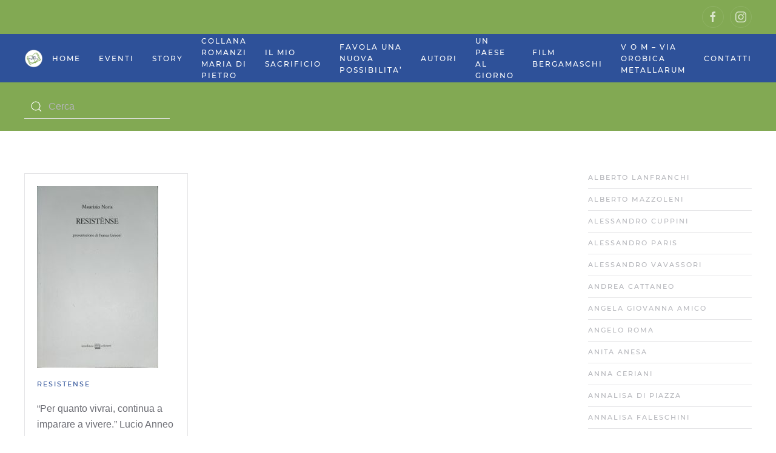

--- FILE ---
content_type: text/html; charset=UTF-8
request_url: https://www.paginebergamasche.it/category/rassegna-autori/maurizio-noris/
body_size: 16481
content:
<!DOCTYPE html>
<html lang="it-IT">
    <head>
        <meta charset="UTF-8">
        <meta http-equiv="X-UA-Compatible" content="IE=edge">
        <meta name="viewport" content="width=device-width, initial-scale=1">
        <link rel="shortcut icon" href="/wp-content/uploads/2021/10/logo-cerchio.png">
        <link rel="apple-touch-icon" href="/wp-content/uploads/2021/10/logo-cerchio.png">
                <title>MAURIZIO NORIS &#8211; Pagine Bergamasche</title>
<meta name='robots' content='max-image-preview:large' />
<link rel='dns-prefetch' href='//www.paginebergamasche.it' />
<link rel='dns-prefetch' href='//fonts.googleapis.com' />
<link rel="alternate" type="application/rss+xml" title="Pagine Bergamasche &raquo; Feed" href="https://www.paginebergamasche.it/feed/" />
<link rel="alternate" type="application/rss+xml" title="Pagine Bergamasche &raquo; Feed dei commenti" href="https://www.paginebergamasche.it/comments/feed/" />
<link rel="alternate" type="application/rss+xml" title="Pagine Bergamasche &raquo; MAURIZIO NORIS Feed della categoria" href="https://www.paginebergamasche.it/category/rassegna-autori/maurizio-noris/feed/" />
<style id='wp-img-auto-sizes-contain-inline-css' type='text/css'>
img:is([sizes=auto i],[sizes^="auto," i]){contain-intrinsic-size:3000px 1500px}
/*# sourceURL=wp-img-auto-sizes-contain-inline-css */
</style>
<link rel='stylesheet' id='mec-select2-style-css' href='https://www.paginebergamasche.it/wp-content/plugins/modern-events-calendar-lite/assets/packages/select2/select2.min.css?ver=6.2.0' type='text/css' media='all' />
<link rel='stylesheet' id='mec-font-icons-css' href='https://www.paginebergamasche.it/wp-content/plugins/modern-events-calendar-lite/assets/css/iconfonts.css?ver=6.9' type='text/css' media='all' />
<link rel='stylesheet' id='mec-frontend-style-css' href='https://www.paginebergamasche.it/wp-content/plugins/modern-events-calendar-lite/assets/css/frontend.min.css?ver=6.2.0' type='text/css' media='all' />
<link rel='stylesheet' id='mec-tooltip-style-css' href='https://www.paginebergamasche.it/wp-content/plugins/modern-events-calendar-lite/assets/packages/tooltip/tooltip.css?ver=6.9' type='text/css' media='all' />
<link rel='stylesheet' id='mec-tooltip-shadow-style-css' href='https://www.paginebergamasche.it/wp-content/plugins/modern-events-calendar-lite/assets/packages/tooltip/tooltipster-sideTip-shadow.min.css?ver=6.9' type='text/css' media='all' />
<link rel='stylesheet' id='featherlight-css' href='https://www.paginebergamasche.it/wp-content/plugins/modern-events-calendar-lite/assets/packages/featherlight/featherlight.css?ver=6.9' type='text/css' media='all' />
<link rel='stylesheet' id='mec-google-fonts-css' href='//fonts.googleapis.com/css?family=Montserrat%3A400%2C700%7CRoboto%3A100%2C300%2C400%2C700&#038;ver=6.9' type='text/css' media='all' />
<link rel='stylesheet' id='mec-lity-style-css' href='https://www.paginebergamasche.it/wp-content/plugins/modern-events-calendar-lite/assets/packages/lity/lity.min.css?ver=6.9' type='text/css' media='all' />
<link rel='stylesheet' id='mec-general-calendar-style-css' href='https://www.paginebergamasche.it/wp-content/plugins/modern-events-calendar-lite/assets/css/mec-general-calendar.css?ver=6.9' type='text/css' media='all' />
<style id='wp-emoji-styles-inline-css' type='text/css'>

	img.wp-smiley, img.emoji {
		display: inline !important;
		border: none !important;
		box-shadow: none !important;
		height: 1em !important;
		width: 1em !important;
		margin: 0 0.07em !important;
		vertical-align: -0.1em !important;
		background: none !important;
		padding: 0 !important;
	}
/*# sourceURL=wp-emoji-styles-inline-css */
</style>
<style id='wp-block-library-inline-css' type='text/css'>
:root{--wp-block-synced-color:#7a00df;--wp-block-synced-color--rgb:122,0,223;--wp-bound-block-color:var(--wp-block-synced-color);--wp-editor-canvas-background:#ddd;--wp-admin-theme-color:#007cba;--wp-admin-theme-color--rgb:0,124,186;--wp-admin-theme-color-darker-10:#006ba1;--wp-admin-theme-color-darker-10--rgb:0,107,160.5;--wp-admin-theme-color-darker-20:#005a87;--wp-admin-theme-color-darker-20--rgb:0,90,135;--wp-admin-border-width-focus:2px}@media (min-resolution:192dpi){:root{--wp-admin-border-width-focus:1.5px}}.wp-element-button{cursor:pointer}:root .has-very-light-gray-background-color{background-color:#eee}:root .has-very-dark-gray-background-color{background-color:#313131}:root .has-very-light-gray-color{color:#eee}:root .has-very-dark-gray-color{color:#313131}:root .has-vivid-green-cyan-to-vivid-cyan-blue-gradient-background{background:linear-gradient(135deg,#00d084,#0693e3)}:root .has-purple-crush-gradient-background{background:linear-gradient(135deg,#34e2e4,#4721fb 50%,#ab1dfe)}:root .has-hazy-dawn-gradient-background{background:linear-gradient(135deg,#faaca8,#dad0ec)}:root .has-subdued-olive-gradient-background{background:linear-gradient(135deg,#fafae1,#67a671)}:root .has-atomic-cream-gradient-background{background:linear-gradient(135deg,#fdd79a,#004a59)}:root .has-nightshade-gradient-background{background:linear-gradient(135deg,#330968,#31cdcf)}:root .has-midnight-gradient-background{background:linear-gradient(135deg,#020381,#2874fc)}:root{--wp--preset--font-size--normal:16px;--wp--preset--font-size--huge:42px}.has-regular-font-size{font-size:1em}.has-larger-font-size{font-size:2.625em}.has-normal-font-size{font-size:var(--wp--preset--font-size--normal)}.has-huge-font-size{font-size:var(--wp--preset--font-size--huge)}.has-text-align-center{text-align:center}.has-text-align-left{text-align:left}.has-text-align-right{text-align:right}.has-fit-text{white-space:nowrap!important}#end-resizable-editor-section{display:none}.aligncenter{clear:both}.items-justified-left{justify-content:flex-start}.items-justified-center{justify-content:center}.items-justified-right{justify-content:flex-end}.items-justified-space-between{justify-content:space-between}.screen-reader-text{border:0;clip-path:inset(50%);height:1px;margin:-1px;overflow:hidden;padding:0;position:absolute;width:1px;word-wrap:normal!important}.screen-reader-text:focus{background-color:#ddd;clip-path:none;color:#444;display:block;font-size:1em;height:auto;left:5px;line-height:normal;padding:15px 23px 14px;text-decoration:none;top:5px;width:auto;z-index:100000}html :where(.has-border-color){border-style:solid}html :where([style*=border-top-color]){border-top-style:solid}html :where([style*=border-right-color]){border-right-style:solid}html :where([style*=border-bottom-color]){border-bottom-style:solid}html :where([style*=border-left-color]){border-left-style:solid}html :where([style*=border-width]){border-style:solid}html :where([style*=border-top-width]){border-top-style:solid}html :where([style*=border-right-width]){border-right-style:solid}html :where([style*=border-bottom-width]){border-bottom-style:solid}html :where([style*=border-left-width]){border-left-style:solid}html :where(img[class*=wp-image-]){height:auto;max-width:100%}:where(figure){margin:0 0 1em}html :where(.is-position-sticky){--wp-admin--admin-bar--position-offset:var(--wp-admin--admin-bar--height,0px)}@media screen and (max-width:600px){html :where(.is-position-sticky){--wp-admin--admin-bar--position-offset:0px}}

/*# sourceURL=wp-block-library-inline-css */
</style><style id='global-styles-inline-css' type='text/css'>
:root{--wp--preset--aspect-ratio--square: 1;--wp--preset--aspect-ratio--4-3: 4/3;--wp--preset--aspect-ratio--3-4: 3/4;--wp--preset--aspect-ratio--3-2: 3/2;--wp--preset--aspect-ratio--2-3: 2/3;--wp--preset--aspect-ratio--16-9: 16/9;--wp--preset--aspect-ratio--9-16: 9/16;--wp--preset--color--black: #000000;--wp--preset--color--cyan-bluish-gray: #abb8c3;--wp--preset--color--white: #ffffff;--wp--preset--color--pale-pink: #f78da7;--wp--preset--color--vivid-red: #cf2e2e;--wp--preset--color--luminous-vivid-orange: #ff6900;--wp--preset--color--luminous-vivid-amber: #fcb900;--wp--preset--color--light-green-cyan: #7bdcb5;--wp--preset--color--vivid-green-cyan: #00d084;--wp--preset--color--pale-cyan-blue: #8ed1fc;--wp--preset--color--vivid-cyan-blue: #0693e3;--wp--preset--color--vivid-purple: #9b51e0;--wp--preset--gradient--vivid-cyan-blue-to-vivid-purple: linear-gradient(135deg,rgb(6,147,227) 0%,rgb(155,81,224) 100%);--wp--preset--gradient--light-green-cyan-to-vivid-green-cyan: linear-gradient(135deg,rgb(122,220,180) 0%,rgb(0,208,130) 100%);--wp--preset--gradient--luminous-vivid-amber-to-luminous-vivid-orange: linear-gradient(135deg,rgb(252,185,0) 0%,rgb(255,105,0) 100%);--wp--preset--gradient--luminous-vivid-orange-to-vivid-red: linear-gradient(135deg,rgb(255,105,0) 0%,rgb(207,46,46) 100%);--wp--preset--gradient--very-light-gray-to-cyan-bluish-gray: linear-gradient(135deg,rgb(238,238,238) 0%,rgb(169,184,195) 100%);--wp--preset--gradient--cool-to-warm-spectrum: linear-gradient(135deg,rgb(74,234,220) 0%,rgb(151,120,209) 20%,rgb(207,42,186) 40%,rgb(238,44,130) 60%,rgb(251,105,98) 80%,rgb(254,248,76) 100%);--wp--preset--gradient--blush-light-purple: linear-gradient(135deg,rgb(255,206,236) 0%,rgb(152,150,240) 100%);--wp--preset--gradient--blush-bordeaux: linear-gradient(135deg,rgb(254,205,165) 0%,rgb(254,45,45) 50%,rgb(107,0,62) 100%);--wp--preset--gradient--luminous-dusk: linear-gradient(135deg,rgb(255,203,112) 0%,rgb(199,81,192) 50%,rgb(65,88,208) 100%);--wp--preset--gradient--pale-ocean: linear-gradient(135deg,rgb(255,245,203) 0%,rgb(182,227,212) 50%,rgb(51,167,181) 100%);--wp--preset--gradient--electric-grass: linear-gradient(135deg,rgb(202,248,128) 0%,rgb(113,206,126) 100%);--wp--preset--gradient--midnight: linear-gradient(135deg,rgb(2,3,129) 0%,rgb(40,116,252) 100%);--wp--preset--font-size--small: 13px;--wp--preset--font-size--medium: 20px;--wp--preset--font-size--large: 36px;--wp--preset--font-size--x-large: 42px;--wp--preset--spacing--20: 0.44rem;--wp--preset--spacing--30: 0.67rem;--wp--preset--spacing--40: 1rem;--wp--preset--spacing--50: 1.5rem;--wp--preset--spacing--60: 2.25rem;--wp--preset--spacing--70: 3.38rem;--wp--preset--spacing--80: 5.06rem;--wp--preset--shadow--natural: 6px 6px 9px rgba(0, 0, 0, 0.2);--wp--preset--shadow--deep: 12px 12px 50px rgba(0, 0, 0, 0.4);--wp--preset--shadow--sharp: 6px 6px 0px rgba(0, 0, 0, 0.2);--wp--preset--shadow--outlined: 6px 6px 0px -3px rgb(255, 255, 255), 6px 6px rgb(0, 0, 0);--wp--preset--shadow--crisp: 6px 6px 0px rgb(0, 0, 0);}:where(.is-layout-flex){gap: 0.5em;}:where(.is-layout-grid){gap: 0.5em;}body .is-layout-flex{display: flex;}.is-layout-flex{flex-wrap: wrap;align-items: center;}.is-layout-flex > :is(*, div){margin: 0;}body .is-layout-grid{display: grid;}.is-layout-grid > :is(*, div){margin: 0;}:where(.wp-block-columns.is-layout-flex){gap: 2em;}:where(.wp-block-columns.is-layout-grid){gap: 2em;}:where(.wp-block-post-template.is-layout-flex){gap: 1.25em;}:where(.wp-block-post-template.is-layout-grid){gap: 1.25em;}.has-black-color{color: var(--wp--preset--color--black) !important;}.has-cyan-bluish-gray-color{color: var(--wp--preset--color--cyan-bluish-gray) !important;}.has-white-color{color: var(--wp--preset--color--white) !important;}.has-pale-pink-color{color: var(--wp--preset--color--pale-pink) !important;}.has-vivid-red-color{color: var(--wp--preset--color--vivid-red) !important;}.has-luminous-vivid-orange-color{color: var(--wp--preset--color--luminous-vivid-orange) !important;}.has-luminous-vivid-amber-color{color: var(--wp--preset--color--luminous-vivid-amber) !important;}.has-light-green-cyan-color{color: var(--wp--preset--color--light-green-cyan) !important;}.has-vivid-green-cyan-color{color: var(--wp--preset--color--vivid-green-cyan) !important;}.has-pale-cyan-blue-color{color: var(--wp--preset--color--pale-cyan-blue) !important;}.has-vivid-cyan-blue-color{color: var(--wp--preset--color--vivid-cyan-blue) !important;}.has-vivid-purple-color{color: var(--wp--preset--color--vivid-purple) !important;}.has-black-background-color{background-color: var(--wp--preset--color--black) !important;}.has-cyan-bluish-gray-background-color{background-color: var(--wp--preset--color--cyan-bluish-gray) !important;}.has-white-background-color{background-color: var(--wp--preset--color--white) !important;}.has-pale-pink-background-color{background-color: var(--wp--preset--color--pale-pink) !important;}.has-vivid-red-background-color{background-color: var(--wp--preset--color--vivid-red) !important;}.has-luminous-vivid-orange-background-color{background-color: var(--wp--preset--color--luminous-vivid-orange) !important;}.has-luminous-vivid-amber-background-color{background-color: var(--wp--preset--color--luminous-vivid-amber) !important;}.has-light-green-cyan-background-color{background-color: var(--wp--preset--color--light-green-cyan) !important;}.has-vivid-green-cyan-background-color{background-color: var(--wp--preset--color--vivid-green-cyan) !important;}.has-pale-cyan-blue-background-color{background-color: var(--wp--preset--color--pale-cyan-blue) !important;}.has-vivid-cyan-blue-background-color{background-color: var(--wp--preset--color--vivid-cyan-blue) !important;}.has-vivid-purple-background-color{background-color: var(--wp--preset--color--vivid-purple) !important;}.has-black-border-color{border-color: var(--wp--preset--color--black) !important;}.has-cyan-bluish-gray-border-color{border-color: var(--wp--preset--color--cyan-bluish-gray) !important;}.has-white-border-color{border-color: var(--wp--preset--color--white) !important;}.has-pale-pink-border-color{border-color: var(--wp--preset--color--pale-pink) !important;}.has-vivid-red-border-color{border-color: var(--wp--preset--color--vivid-red) !important;}.has-luminous-vivid-orange-border-color{border-color: var(--wp--preset--color--luminous-vivid-orange) !important;}.has-luminous-vivid-amber-border-color{border-color: var(--wp--preset--color--luminous-vivid-amber) !important;}.has-light-green-cyan-border-color{border-color: var(--wp--preset--color--light-green-cyan) !important;}.has-vivid-green-cyan-border-color{border-color: var(--wp--preset--color--vivid-green-cyan) !important;}.has-pale-cyan-blue-border-color{border-color: var(--wp--preset--color--pale-cyan-blue) !important;}.has-vivid-cyan-blue-border-color{border-color: var(--wp--preset--color--vivid-cyan-blue) !important;}.has-vivid-purple-border-color{border-color: var(--wp--preset--color--vivid-purple) !important;}.has-vivid-cyan-blue-to-vivid-purple-gradient-background{background: var(--wp--preset--gradient--vivid-cyan-blue-to-vivid-purple) !important;}.has-light-green-cyan-to-vivid-green-cyan-gradient-background{background: var(--wp--preset--gradient--light-green-cyan-to-vivid-green-cyan) !important;}.has-luminous-vivid-amber-to-luminous-vivid-orange-gradient-background{background: var(--wp--preset--gradient--luminous-vivid-amber-to-luminous-vivid-orange) !important;}.has-luminous-vivid-orange-to-vivid-red-gradient-background{background: var(--wp--preset--gradient--luminous-vivid-orange-to-vivid-red) !important;}.has-very-light-gray-to-cyan-bluish-gray-gradient-background{background: var(--wp--preset--gradient--very-light-gray-to-cyan-bluish-gray) !important;}.has-cool-to-warm-spectrum-gradient-background{background: var(--wp--preset--gradient--cool-to-warm-spectrum) !important;}.has-blush-light-purple-gradient-background{background: var(--wp--preset--gradient--blush-light-purple) !important;}.has-blush-bordeaux-gradient-background{background: var(--wp--preset--gradient--blush-bordeaux) !important;}.has-luminous-dusk-gradient-background{background: var(--wp--preset--gradient--luminous-dusk) !important;}.has-pale-ocean-gradient-background{background: var(--wp--preset--gradient--pale-ocean) !important;}.has-electric-grass-gradient-background{background: var(--wp--preset--gradient--electric-grass) !important;}.has-midnight-gradient-background{background: var(--wp--preset--gradient--midnight) !important;}.has-small-font-size{font-size: var(--wp--preset--font-size--small) !important;}.has-medium-font-size{font-size: var(--wp--preset--font-size--medium) !important;}.has-large-font-size{font-size: var(--wp--preset--font-size--large) !important;}.has-x-large-font-size{font-size: var(--wp--preset--font-size--x-large) !important;}
/*# sourceURL=global-styles-inline-css */
</style>

<style id='classic-theme-styles-inline-css' type='text/css'>
/*! This file is auto-generated */
.wp-block-button__link{color:#fff;background-color:#32373c;border-radius:9999px;box-shadow:none;text-decoration:none;padding:calc(.667em + 2px) calc(1.333em + 2px);font-size:1.125em}.wp-block-file__button{background:#32373c;color:#fff;text-decoration:none}
/*# sourceURL=/wp-includes/css/classic-themes.min.css */
</style>
<link rel='stylesheet' id='widgetopts-styles-css' href='https://www.paginebergamasche.it/wp-content/plugins/widget-options/assets/css/widget-options.css?ver=4.1.1' type='text/css' media='all' />
<link href="https://www.paginebergamasche.it/wp-content/themes/yootheme/css/theme.1.css?ver=1645964165" rel="stylesheet">
<script type="text/javascript" src="https://www.paginebergamasche.it/wp-includes/js/jquery/jquery.min.js?ver=3.7.1" id="jquery-core-js"></script>
<script type="text/javascript" src="https://www.paginebergamasche.it/wp-includes/js/jquery/jquery-migrate.min.js?ver=3.4.1" id="jquery-migrate-js"></script>
<script type="text/javascript" src="https://www.paginebergamasche.it/wp-content/plugins/modern-events-calendar-lite/assets/js/mec-general-calendar.js?ver=6.2.0" id="mec-general-calendar-script-js"></script>
<script type="text/javascript" id="mec-frontend-script-js-extra">
/* <![CDATA[ */
var mecdata = {"day":"giorno","days":"giorni","hour":"ora","hours":"ore","minute":"minuto","minutes":"minuti","second":"secondo","seconds":"secondi","elementor_edit_mode":"no","recapcha_key":"","ajax_url":"https://www.paginebergamasche.it/wp-admin/admin-ajax.php","fes_nonce":"5cd7e65368","current_year":"2026","current_month":"01","datepicker_format":"yy-mm-dd&Y-m-d"};
//# sourceURL=mec-frontend-script-js-extra
/* ]]> */
</script>
<script type="text/javascript" src="https://www.paginebergamasche.it/wp-content/plugins/modern-events-calendar-lite/assets/js/frontend.js?ver=6.2.0" id="mec-frontend-script-js"></script>
<script type="text/javascript" src="https://www.paginebergamasche.it/wp-content/plugins/modern-events-calendar-lite/assets/js/events.js?ver=6.2.0" id="mec-events-script-js"></script>
<link rel="https://api.w.org/" href="https://www.paginebergamasche.it/wp-json/" /><link rel="alternate" title="JSON" type="application/json" href="https://www.paginebergamasche.it/wp-json/wp/v2/categories/113" /><link rel="EditURI" type="application/rsd+xml" title="RSD" href="https://www.paginebergamasche.it/xmlrpc.php?rsd" />
<meta name="generator" content="WordPress 6.9" />
<script src="https://www.paginebergamasche.it/wp-content/themes/yootheme/vendor/assets/uikit/dist/js/uikit.min.js?ver=2.7.11"></script>
<script src="https://www.paginebergamasche.it/wp-content/themes/yootheme/vendor/assets/uikit/dist/js/uikit-icons.min.js?ver=2.7.11"></script>
<script src="https://www.paginebergamasche.it/wp-content/themes/yootheme/js/theme.js?ver=2.7.11"></script>
<script>var $theme = {};</script>
		<style type="text/css" id="wp-custom-css">
			.acatw-term-header, .term-title  {font-size: 13px; 
line-height:12px;
font-family: Montserrat,"Helvetica Neue",sans-serif; !important;}
.acatw-term-list .acatw-list-item {
 
    margin-bottom: 0.2em !important;
	padding-bottom: 0px !important;
list-style:none;
border-bottom: solid 1px #f3f3f3;
padding-top:15px
}

.uk-search .uk-search-icon {
  
    color: #ffffff;
}

.tm-sidebar {
    min-width: 200px;
    height: 800px;
    overflow-y: scroll;
    scrollbar-color: #2e5199 #82A953;
}		</style>
		<style type="text/css">.mec-wrap, .mec-wrap div:not([class^="elementor-"]), .lity-container, .mec-wrap h1, .mec-wrap h2, .mec-wrap h3, .mec-wrap h4, .mec-wrap h5, .mec-wrap h6, .entry-content .mec-wrap h1, .entry-content .mec-wrap h2, .entry-content .mec-wrap h3, .entry-content .mec-wrap h4, .entry-content .mec-wrap h5, .entry-content .mec-wrap h6, .mec-wrap .mec-totalcal-box input[type="submit"], .mec-wrap .mec-totalcal-box .mec-totalcal-view span, .mec-agenda-event-title a, .lity-content .mec-events-meta-group-booking select, .lity-content .mec-book-ticket-variation h5, .lity-content .mec-events-meta-group-booking input[type="number"], .lity-content .mec-events-meta-group-booking input[type="text"], .lity-content .mec-events-meta-group-booking input[type="email"],.mec-organizer-item a, .mec-single-event .mec-events-meta-group-booking ul.mec-book-tickets-container li.mec-book-ticket-container label { font-family: "Montserrat", -apple-system, BlinkMacSystemFont, "Segoe UI", Roboto, sans-serif;}.mec-event-content p, .mec-search-bar-result .mec-event-detail{ font-family: Roboto, sans-serif;} .mec-wrap .mec-totalcal-box input, .mec-wrap .mec-totalcal-box select, .mec-checkboxes-search .mec-searchbar-category-wrap, .mec-wrap .mec-totalcal-box .mec-totalcal-view span { font-family: "Roboto", Helvetica, Arial, sans-serif; }.mec-event-grid-modern .event-grid-modern-head .mec-event-day, .mec-event-list-minimal .mec-time-details, .mec-event-list-minimal .mec-event-detail, .mec-event-list-modern .mec-event-detail, .mec-event-grid-minimal .mec-time-details, .mec-event-grid-minimal .mec-event-detail, .mec-event-grid-simple .mec-event-detail, .mec-event-cover-modern .mec-event-place, .mec-event-cover-clean .mec-event-place, .mec-calendar .mec-event-article .mec-localtime-details div, .mec-calendar .mec-event-article .mec-event-detail, .mec-calendar.mec-calendar-daily .mec-calendar-d-top h2, .mec-calendar.mec-calendar-daily .mec-calendar-d-top h3, .mec-toggle-item-col .mec-event-day, .mec-weather-summary-temp { font-family: "Roboto", sans-serif; } .mec-fes-form, .mec-fes-list, .mec-fes-form input, .mec-event-date .mec-tooltip .box, .mec-event-status .mec-tooltip .box, .ui-datepicker.ui-widget, .mec-fes-form button[type="submit"].mec-fes-sub-button, .mec-wrap .mec-timeline-events-container p, .mec-wrap .mec-timeline-events-container h4, .mec-wrap .mec-timeline-events-container div, .mec-wrap .mec-timeline-events-container a, .mec-wrap .mec-timeline-events-container span { font-family: -apple-system, BlinkMacSystemFont, "Segoe UI", Roboto, sans-serif !important; }.mec-event-grid-minimal .mec-modal-booking-button:hover, .mec-events-timeline-wrap .mec-organizer-item a, .mec-events-timeline-wrap .mec-organizer-item:after, .mec-events-timeline-wrap .mec-shortcode-organizers i, .mec-timeline-event .mec-modal-booking-button, .mec-wrap .mec-map-lightbox-wp.mec-event-list-classic .mec-event-date, .mec-timetable-t2-col .mec-modal-booking-button:hover, .mec-event-container-classic .mec-modal-booking-button:hover, .mec-calendar-events-side .mec-modal-booking-button:hover, .mec-event-grid-yearly  .mec-modal-booking-button, .mec-events-agenda .mec-modal-booking-button, .mec-event-grid-simple .mec-modal-booking-button, .mec-event-list-minimal  .mec-modal-booking-button:hover, .mec-timeline-month-divider,  .mec-wrap.colorskin-custom .mec-totalcal-box .mec-totalcal-view span:hover,.mec-wrap.colorskin-custom .mec-calendar.mec-event-calendar-classic .mec-selected-day,.mec-wrap.colorskin-custom .mec-color, .mec-wrap.colorskin-custom .mec-event-sharing-wrap .mec-event-sharing > li:hover a, .mec-wrap.colorskin-custom .mec-color-hover:hover, .mec-wrap.colorskin-custom .mec-color-before *:before ,.mec-wrap.colorskin-custom .mec-widget .mec-event-grid-classic.owl-carousel .owl-nav i,.mec-wrap.colorskin-custom .mec-event-list-classic a.magicmore:hover,.mec-wrap.colorskin-custom .mec-event-grid-simple:hover .mec-event-title,.mec-wrap.colorskin-custom .mec-single-event .mec-event-meta dd.mec-events-event-categories:before,.mec-wrap.colorskin-custom .mec-single-event-date:before,.mec-wrap.colorskin-custom .mec-single-event-time:before,.mec-wrap.colorskin-custom .mec-events-meta-group.mec-events-meta-group-venue:before,.mec-wrap.colorskin-custom .mec-calendar .mec-calendar-side .mec-previous-month i,.mec-wrap.colorskin-custom .mec-calendar .mec-calendar-side .mec-next-month:hover,.mec-wrap.colorskin-custom .mec-calendar .mec-calendar-side .mec-previous-month:hover,.mec-wrap.colorskin-custom .mec-calendar .mec-calendar-side .mec-next-month:hover,.mec-wrap.colorskin-custom .mec-calendar.mec-event-calendar-classic dt.mec-selected-day:hover,.mec-wrap.colorskin-custom .mec-infowindow-wp h5 a:hover, .colorskin-custom .mec-events-meta-group-countdown .mec-end-counts h3,.mec-calendar .mec-calendar-side .mec-next-month i,.mec-wrap .mec-totalcal-box i,.mec-calendar .mec-event-article .mec-event-title a:hover,.mec-attendees-list-details .mec-attendee-profile-link a:hover,.mec-wrap.colorskin-custom .mec-next-event-details li i, .mec-next-event-details i:before, .mec-marker-infowindow-wp .mec-marker-infowindow-count, .mec-next-event-details a,.mec-wrap.colorskin-custom .mec-events-masonry-cats a.mec-masonry-cat-selected,.lity .mec-color,.lity .mec-color-before :before,.lity .mec-color-hover:hover,.lity .mec-wrap .mec-color,.lity .mec-wrap .mec-color-before :before,.lity .mec-wrap .mec-color-hover:hover,.leaflet-popup-content .mec-color,.leaflet-popup-content .mec-color-before :before,.leaflet-popup-content .mec-color-hover:hover,.leaflet-popup-content .mec-wrap .mec-color,.leaflet-popup-content .mec-wrap .mec-color-before :before,.leaflet-popup-content .mec-wrap .mec-color-hover:hover, .mec-calendar.mec-calendar-daily .mec-calendar-d-table .mec-daily-view-day.mec-daily-view-day-active.mec-color, .mec-map-boxshow div .mec-map-view-event-detail.mec-event-detail i,.mec-map-boxshow div .mec-map-view-event-detail.mec-event-detail:hover,.mec-map-boxshow .mec-color,.mec-map-boxshow .mec-color-before :before,.mec-map-boxshow .mec-color-hover:hover,.mec-map-boxshow .mec-wrap .mec-color,.mec-map-boxshow .mec-wrap .mec-color-before :before,.mec-map-boxshow .mec-wrap .mec-color-hover:hover, .mec-choosen-time-message, .mec-booking-calendar-month-navigation .mec-next-month:hover, .mec-booking-calendar-month-navigation .mec-previous-month:hover, .mec-yearly-view-wrap .mec-agenda-event-title a:hover, .mec-yearly-view-wrap .mec-yearly-title-sec .mec-next-year i, .mec-yearly-view-wrap .mec-yearly-title-sec .mec-previous-year i, .mec-yearly-view-wrap .mec-yearly-title-sec .mec-next-year:hover, .mec-yearly-view-wrap .mec-yearly-title-sec .mec-previous-year:hover, .mec-av-spot .mec-av-spot-head .mec-av-spot-box span, .mec-wrap.colorskin-custom .mec-calendar .mec-calendar-side .mec-previous-month:hover .mec-load-month-link, .mec-wrap.colorskin-custom .mec-calendar .mec-calendar-side .mec-next-month:hover .mec-load-month-link, .mec-yearly-view-wrap .mec-yearly-title-sec .mec-previous-year:hover .mec-load-month-link, .mec-yearly-view-wrap .mec-yearly-title-sec .mec-next-year:hover .mec-load-month-link, .mec-skin-list-events-container .mec-data-fields-tooltip .mec-data-fields-tooltip-box ul .mec-event-data-field-item a, .mec-booking-shortcode .mec-event-ticket-name, .mec-booking-shortcode .mec-event-ticket-price, .mec-booking-shortcode .mec-ticket-variation-name, .mec-booking-shortcode .mec-ticket-variation-price, .mec-booking-shortcode label, .mec-booking-shortcode .nice-select, .mec-booking-shortcode input, .mec-booking-shortcode span.mec-book-price-detail-description, .mec-booking-shortcode .mec-ticket-name, .mec-booking-shortcode label.wn-checkbox-label, .mec-wrap.mec-cart table tr td a {color: #3a609f}.mec-skin-carousel-container .mec-event-footer-carousel-type3 .mec-modal-booking-button:hover, .mec-wrap.colorskin-custom .mec-event-sharing .mec-event-share:hover .event-sharing-icon,.mec-wrap.colorskin-custom .mec-event-grid-clean .mec-event-date,.mec-wrap.colorskin-custom .mec-event-list-modern .mec-event-sharing > li:hover a i,.mec-wrap.colorskin-custom .mec-event-list-modern .mec-event-sharing .mec-event-share:hover .mec-event-sharing-icon,.mec-wrap.colorskin-custom .mec-event-list-modern .mec-event-sharing li:hover a i,.mec-wrap.colorskin-custom .mec-calendar:not(.mec-event-calendar-classic) .mec-selected-day,.mec-wrap.colorskin-custom .mec-calendar .mec-selected-day:hover,.mec-wrap.colorskin-custom .mec-calendar .mec-calendar-row  dt.mec-has-event:hover,.mec-wrap.colorskin-custom .mec-calendar .mec-has-event:after, .mec-wrap.colorskin-custom .mec-bg-color, .mec-wrap.colorskin-custom .mec-bg-color-hover:hover, .colorskin-custom .mec-event-sharing-wrap:hover > li, .mec-wrap.colorskin-custom .mec-totalcal-box .mec-totalcal-view span.mec-totalcalview-selected,.mec-wrap .flip-clock-wrapper ul li a div div.inn,.mec-wrap .mec-totalcal-box .mec-totalcal-view span.mec-totalcalview-selected,.event-carousel-type1-head .mec-event-date-carousel,.mec-event-countdown-style3 .mec-event-date,#wrap .mec-wrap article.mec-event-countdown-style1,.mec-event-countdown-style1 .mec-event-countdown-part3 a.mec-event-button,.mec-wrap .mec-event-countdown-style2,.mec-map-get-direction-btn-cnt input[type="submit"],.mec-booking button,span.mec-marker-wrap,.mec-wrap.colorskin-custom .mec-timeline-events-container .mec-timeline-event-date:before, .mec-has-event-for-booking.mec-active .mec-calendar-novel-selected-day, .mec-booking-tooltip.multiple-time .mec-booking-calendar-date.mec-active, .mec-booking-tooltip.multiple-time .mec-booking-calendar-date:hover, .mec-ongoing-normal-label, .mec-calendar .mec-has-event:after, .mec-event-list-modern .mec-event-sharing li:hover .telegram{background-color: #3a609f;}.mec-booking-tooltip.multiple-time .mec-booking-calendar-date:hover, .mec-calendar-day.mec-active .mec-booking-tooltip.multiple-time .mec-booking-calendar-date.mec-active{ background-color: #3a609f;}.mec-skin-carousel-container .mec-event-footer-carousel-type3 .mec-modal-booking-button:hover, .mec-timeline-month-divider, .mec-wrap.colorskin-custom .mec-single-event .mec-speakers-details ul li .mec-speaker-avatar a:hover img,.mec-wrap.colorskin-custom .mec-event-list-modern .mec-event-sharing > li:hover a i,.mec-wrap.colorskin-custom .mec-event-list-modern .mec-event-sharing .mec-event-share:hover .mec-event-sharing-icon,.mec-wrap.colorskin-custom .mec-event-list-standard .mec-month-divider span:before,.mec-wrap.colorskin-custom .mec-single-event .mec-social-single:before,.mec-wrap.colorskin-custom .mec-single-event .mec-frontbox-title:before,.mec-wrap.colorskin-custom .mec-calendar .mec-calendar-events-side .mec-table-side-day, .mec-wrap.colorskin-custom .mec-border-color, .mec-wrap.colorskin-custom .mec-border-color-hover:hover, .colorskin-custom .mec-single-event .mec-frontbox-title:before, .colorskin-custom .mec-single-event .mec-wrap-checkout h4:before, .colorskin-custom .mec-single-event .mec-events-meta-group-booking form > h4:before, .mec-wrap.colorskin-custom .mec-totalcal-box .mec-totalcal-view span.mec-totalcalview-selected,.mec-wrap .mec-totalcal-box .mec-totalcal-view span.mec-totalcalview-selected,.event-carousel-type1-head .mec-event-date-carousel:after,.mec-wrap.colorskin-custom .mec-events-masonry-cats a.mec-masonry-cat-selected, .mec-marker-infowindow-wp .mec-marker-infowindow-count, .mec-wrap.colorskin-custom .mec-events-masonry-cats a:hover, .mec-has-event-for-booking .mec-calendar-novel-selected-day, .mec-booking-tooltip.multiple-time .mec-booking-calendar-date.mec-active, .mec-booking-tooltip.multiple-time .mec-booking-calendar-date:hover, .mec-virtual-event-history h3:before, .mec-booking-tooltip.multiple-time .mec-booking-calendar-date:hover, .mec-calendar-day.mec-active .mec-booking-tooltip.multiple-time .mec-booking-calendar-date.mec-active, .mec-rsvp-form-box form > h4:before, .mec-wrap .mec-box-title::before, .mec-box-title::before  {border-color: #3a609f;}.mec-wrap.colorskin-custom .mec-event-countdown-style3 .mec-event-date:after,.mec-wrap.colorskin-custom .mec-month-divider span:before, .mec-calendar.mec-event-container-simple dl dt.mec-selected-day, .mec-calendar.mec-event-container-simple dl dt.mec-selected-day:hover{border-bottom-color:#3a609f;}.mec-wrap.colorskin-custom  article.mec-event-countdown-style1 .mec-event-countdown-part2:after{border-color: transparent transparent transparent #3a609f;}.mec-wrap.colorskin-custom .mec-box-shadow-color { box-shadow: 0 4px 22px -7px #3a609f;}.mec-events-timeline-wrap .mec-shortcode-organizers, .mec-timeline-event .mec-modal-booking-button, .mec-events-timeline-wrap:before, .mec-wrap.colorskin-custom .mec-timeline-event-local-time, .mec-wrap.colorskin-custom .mec-timeline-event-time ,.mec-wrap.colorskin-custom .mec-timeline-event-location,.mec-choosen-time-message { background: rgba(58,96,159,.11);}.mec-wrap.colorskin-custom .mec-timeline-events-container .mec-timeline-event-date:after{ background: rgba(58,96,159,.3);}.mec-booking-shortcode button { box-shadow: 0 2px 2px rgba(58 96 159 / 27%);}.mec-booking-shortcode button.mec-book-form-back-button{ background-color: rgba(58 96 159 / 40%);}.mec-events-meta-group-booking-shortcode{ background: rgba(58,96,159,.14);}.mec-booking-shortcode label.wn-checkbox-label, .mec-booking-shortcode .nice-select,.mec-booking-shortcode input, .mec-booking-shortcode .mec-book-form-gateway-label input[type=radio]:before, .mec-booking-shortcode input[type=radio]:checked:before, .mec-booking-shortcode ul.mec-book-price-details li, .mec-booking-shortcode ul.mec-book-price-details{ border-color: rgba(58 96 159 / 27%) !important;}.mec-booking-shortcode input::-webkit-input-placeholder,.mec-booking-shortcode textarea::-webkit-input-placeholder{color: #3a609f}.mec-booking-shortcode input::-moz-placeholder,.mec-booking-shortcode textarea::-moz-placeholder{color: #3a609f}.mec-booking-shortcode input:-ms-input-placeholder,.mec-booking-shortcode textarea:-ms-input-placeholder {color: #3a609f}.mec-booking-shortcode input:-moz-placeholder,.mec-booking-shortcode textarea:-moz-placeholder {color: #3a609f}.mec-booking-shortcode label.wn-checkbox-label:after, .mec-booking-shortcode label.wn-checkbox-label:before, .mec-booking-shortcode input[type=radio]:checked:after{background-color: #3a609f}</style>    </head>
    <body class="archive category category-maurizio-noris category-113 wp-theme-yootheme ">
        
        
        
        <div class="tm-page">

                        
<div class="tm-header-mobile uk-hidden@m">


    <div class="uk-navbar-container">
        <nav uk-navbar="container: .tm-header-mobile">

                        <div class="uk-navbar-left">

                
                                <a class="uk-navbar-toggle" href="#tm-mobile" uk-toggle>
                    <div uk-navbar-toggle-icon></div>
                                    </a>
                
                
            </div>
            
                        <div class="uk-navbar-center">
                
<a href="https://www.paginebergamasche.it" class="uk-navbar-item uk-logo">
    <img alt="Pagine Bergamasche" src="/wp-content/themes/yootheme/cache/logo-cerchio-7e5992f1.png" srcset="/wp-content/themes/yootheme/cache/logo-cerchio-7e5992f1.png 80w, /wp-content/themes/yootheme/cache/logo-cerchio-094fb1e2.png 160w" sizes="(min-width: 80px) 80px" data-width="80" data-height="80"></a>
                            </div>
            
            
        </nav>
    </div>

    

<div id="tm-mobile" uk-offcanvas mode="slide" overlay>
    <div class="uk-offcanvas-bar">

                <button class="uk-offcanvas-close" type="button" uk-close></button>
        
        
            
<div class="uk-child-width-1-1" uk-grid>    <div>
<div class="uk-panel">

    
    
<ul class="uk-nav uk-nav-default uk-nav-parent-icon uk-nav-accordion" uk-nav="targets: &gt; .js-accordion">
    
	<li class="menu-item menu-item-type-post_type menu-item-object-page menu-item-home"><a href="https://www.paginebergamasche.it/"> Home</a></li>
	<li class="menu-item menu-item-type-custom menu-item-object-custom menu-item-has-children js-accordion uk-parent"><a href> Eventi</a>
	<ul class="uk-nav-sub">

		<li class="menu-item menu-item-type-post_type menu-item-object-post"><a href="https://www.paginebergamasche.it/evento/"> In Corso</a></li>
		<li class="menu-item menu-item-type-post_type menu-item-object-page"><a href="https://www.paginebergamasche.it/archivio-eventi/"> Archivio Eventi</a></li></ul></li>
	<li class="menu-item menu-item-type-post_type menu-item-object-page"><a href="https://www.paginebergamasche.it/story/"> Story</a></li>
	<li class="menu-item menu-item-type-post_type menu-item-object-page"><a href="https://www.paginebergamasche.it/collana-romanzi-maria-di-pietro/"> Collana Romanzi Maria Di Pietro</a></li>
	<li class="menu-item menu-item-type-post_type menu-item-object-page"><a href="https://www.paginebergamasche.it/il-mio-sacrificio/"> Il mio sacrificio</a></li>
	<li class="menu-item menu-item-type-post_type menu-item-object-page"><a href="https://www.paginebergamasche.it/favola-una-nuova-possibilita/"> Favola UNA NUOVA POSSIBILITA&#8217;</a></li>
	<li class="menu-item menu-item-type-post_type menu-item-object-page"><a href="https://www.paginebergamasche.it/autori/"> Autori</a></li>
	<li class="menu-item menu-item-type-taxonomy menu-item-object-category"><a href="https://www.paginebergamasche.it/category/luoghi/"> Un paese al giorno</a></li>
	<li class="menu-item menu-item-type-taxonomy menu-item-object-category"><a href="https://www.paginebergamasche.it/category/film/"> Film bergamaschi</a></li>
	<li class="menu-item menu-item-type-post_type menu-item-object-page"><a href="https://www.paginebergamasche.it/v-o-m-via-orobica-metallarum/"> V O M &#8211; Via Orobica Metallarum</a></li>
	<li class="menu-item menu-item-type-post_type menu-item-object-page"><a href="https://www.paginebergamasche.it/contatti/"> Contatti</a></li></ul>

</div>
</div>    <div>
<div class="uk-panel">

    
    <ul class="uk-flex-inline uk-flex-middle uk-flex-nowrap uk-grid-small" uk-grid>
                    <li>
                <a href="https://www.facebook.com/maria.dipietro.9250" class="uk-icon-button" target="_blank"  uk-icon="icon: facebook;"></a>
            </li>
                    <li>
                <a href="https://www.instagram.com/mariadipietro1969/?fbclid=IwAR00koRvVUJ4CKxEZLMCk-UezuKLucOC3NmSm8uLcpuRVzgAoV5vGnvDzjY" class="uk-icon-button" target="_blank"  uk-icon="icon: instagram;"></a>
            </li>
            </ul>
</div>
</div></div>
            
    </div>
</div>

</div>


<div class="tm-toolbar tm-toolbar-default uk-visible@m">
    <div class="uk-container uk-flex uk-flex-middle">

        
                <div class="uk-margin-auto-left">
            <div class="uk-grid-medium uk-child-width-auto uk-flex-middle" uk-grid="margin: uk-margin-small-top">
                <div>
<div class="uk-panel">

    
    <ul class="uk-flex-inline uk-flex-middle uk-flex-nowrap uk-grid-small" uk-grid>
                    <li>
                <a href="https://www.facebook.com/maria.dipietro.9250" class="uk-icon-button" target="_blank"  uk-icon="icon: facebook;"></a>
            </li>
                    <li>
                <a href="https://www.instagram.com/mariadipietro1969/?fbclid=IwAR00koRvVUJ4CKxEZLMCk-UezuKLucOC3NmSm8uLcpuRVzgAoV5vGnvDzjY" class="uk-icon-button" target="_blank"  uk-icon="icon: instagram;"></a>
            </li>
            </ul>
</div>
</div>            </div>
        </div>
        
    </div>
</div>

<div class="tm-header uk-visible@m" uk-header>



        <div uk-sticky media="@m" show-on-up animation="uk-animation-slide-top" cls-active="uk-navbar-sticky" sel-target=".uk-navbar-container">
    
        <div class="uk-navbar-container">

            <div class="uk-container uk-container-expand">
                <nav class="uk-navbar" uk-navbar="{&quot;align&quot;:&quot;left&quot;,&quot;boundary&quot;:&quot;.tm-header .uk-navbar-container&quot;,&quot;container&quot;:&quot;.tm-header &gt; [uk-sticky]&quot;}">

                                        <div class="uk-navbar-left">

                                                    
<a href="https://www.paginebergamasche.it" class="uk-navbar-item uk-logo">
    <img alt="Pagine Bergamasche" src="/wp-content/themes/yootheme/cache/logo-finale-254e4cf2.png" srcset="/wp-content/themes/yootheme/cache/logo-finale-254e4cf2.png 150w, /wp-content/themes/yootheme/cache/logo-finale-eb644baf.png 300w" sizes="(min-width: 150px) 150px" data-width="150" data-height="150"></a>
                                                    
                        
                    </div>
                    
                    
                                        <div class="uk-navbar-right">

                                                    
<ul class="uk-navbar-nav">
    
	<li class="menu-item menu-item-type-post_type menu-item-object-page menu-item-home"><a href="https://www.paginebergamasche.it/"> Home</a></li>
	<li class="menu-item menu-item-type-custom menu-item-object-custom menu-item-has-children uk-parent"><a> Eventi</a>
	<div class="uk-navbar-dropdown" uk-drop="{&quot;clsDrop&quot;:&quot;uk-navbar-dropdown&quot;,&quot;flip&quot;:&quot;x&quot;,&quot;pos&quot;:&quot;bottom-left&quot;,&quot;mode&quot;:&quot;hover&quot;,&quot;container&quot;:&quot;.tm-header &gt; [uk-sticky]&quot;}"><div class="uk-navbar-dropdown-grid uk-child-width-1-1" uk-grid><div><ul class="uk-nav uk-navbar-dropdown-nav">

		<li class="menu-item menu-item-type-post_type menu-item-object-post"><a href="https://www.paginebergamasche.it/evento/"> In Corso</a></li>
		<li class="menu-item menu-item-type-post_type menu-item-object-page"><a href="https://www.paginebergamasche.it/archivio-eventi/"> Archivio Eventi</a></li></ul></div></div></div></li>
	<li class="menu-item menu-item-type-post_type menu-item-object-page"><a href="https://www.paginebergamasche.it/story/"> Story</a></li>
	<li class="menu-item menu-item-type-post_type menu-item-object-page"><a href="https://www.paginebergamasche.it/collana-romanzi-maria-di-pietro/"> Collana Romanzi Maria Di Pietro</a></li>
	<li class="menu-item menu-item-type-post_type menu-item-object-page"><a href="https://www.paginebergamasche.it/il-mio-sacrificio/"> Il mio sacrificio</a></li>
	<li class="menu-item menu-item-type-post_type menu-item-object-page"><a href="https://www.paginebergamasche.it/favola-una-nuova-possibilita/"> Favola UNA NUOVA POSSIBILITA&#8217;</a></li>
	<li class="menu-item menu-item-type-post_type menu-item-object-page"><a href="https://www.paginebergamasche.it/autori/"> Autori</a></li>
	<li class="menu-item menu-item-type-taxonomy menu-item-object-category"><a href="https://www.paginebergamasche.it/category/luoghi/"> Un paese al giorno</a></li>
	<li class="menu-item menu-item-type-taxonomy menu-item-object-category"><a href="https://www.paginebergamasche.it/category/film/"> Film bergamaschi</a></li>
	<li class="menu-item menu-item-type-post_type menu-item-object-page"><a href="https://www.paginebergamasche.it/v-o-m-via-orobica-metallarum/"> V O M &#8211; Via Orobica Metallarum</a></li>
	<li class="menu-item menu-item-type-post_type menu-item-object-page"><a href="https://www.paginebergamasche.it/contatti/"> Contatti</a></li></ul>
                        
                        
                    </div>
                    
                </nav>
            </div>

        </div>

        </div>
    





</div>
            
            <!-- Builder #builderwidget-5 -->
<div class="uk-section-secondary uk-preserve-color uk-section uk-section-xsmall">
    
        
        
        
            
                                <div class="uk-container">                
                    
                    <div class="tm-grid-expand uk-child-width-1-1 uk-grid-margin" uk-grid>
<div>
    
        
            
            
                
                    
<div>    
<div class="uk-child-width-1-1" uk-grid>    <div>
<div class="uk-panel widget widget_search" id="search-4">

    
    

    <form id="search-09c2" action="https://www.paginebergamasche.it" method="get" role="search" class="uk-search uk-search-default"><span uk-search-icon></span><input name="s" placeholder="Cerca" required type="search" class="uk-search-input"></form>






</div>
</div></div></div>

                
            
        
    
</div>
</div>
                                </div>
                
            
        
    
</div>

            <!-- Builder #template-r1qV5znR -->
<div class="uk-section-default uk-section">
    
        
        
        
            
                                <div class="uk-container">                
                    
                    <div class="tm-grid-expand uk-grid-margin" uk-grid>
<div class="uk-width-3-4@m">
    
        
            
            
                
                    
<div class="uk-margin">
    <div class="uk-child-width-1-2 uk-child-width-1-3@m uk-grid-match" uk-grid>        <div>
<div class="el-item uk-card uk-card-default uk-card-small uk-card-body uk-margin-remove-first-child">
    
                <a href="https://www.paginebergamasche.it/resistense/"><div class="uk-inline-clip uk-transition-toggle"><img class="el-image uk-transition-scale-up uk-transition-opaque" alt data-src="/wp-content/themes/yootheme/cache/RES-bc0b3c36.jpeg" data-srcset="/wp-content/themes/yootheme/cache/RES-bc0b3c36.jpeg 200w, /wp-content/themes/yootheme/cache/RES-9713e26d.jpeg 400w" data-sizes="(min-width: 200px) 200px" data-width="200" data-height="300" uk-img></div></a>        
                    

        
                <h3 class="el-title uk-h6 uk-text-primary uk-margin-top uk-margin-remove-bottom">                        RESISTENSE                    </h3>        
        
    
        
        
                <div class="el-content uk-panel uk-margin-top">&#8220;Per quanto vivrai, continua a imparare a vivere.&#8221; Lucio Anneo Seneca INVITO ALLA LETTURA Una raccolta di esortazioni a vivere senza paura praticando Resistènse nella realtà quotidiana del mondo. Con il linguaggio di casa, il dialetto grezzo Noris afferma che ciò che occorre per resistere alla vita è un alto desiderio di vita. Il dialetto [&hellip;]</div>        
        
                <div class="uk-margin-top"><a href="https://www.paginebergamasche.it/resistense/" class="el-link uk-button uk-button-primary  uk-width-1-1">Scopri</a></div>        
        
        
    
</div></div>
        </div>

</div>

                
            
        
    
</div>

<div class="uk-width-1-4@m">
    
        
            
            
                
                    
<ul class="uk-list uk-list-primary uk-list-divider">        <li class="el-item">
    <div class="el-content uk-panel uk-h6"><a href="https://www.paginebergamasche.it/category/rassegna-autori/alberto-lanfranchi/" class="el-link uk-link-muted uk-margin-remove-last-child">ALBERTO LANFRANCHI</a></div></li>
        <li class="el-item">
    <div class="el-content uk-panel uk-h6"><a href="https://www.paginebergamasche.it/category/rassegna-autori/alberto-mazzoleni/" class="el-link uk-link-muted uk-margin-remove-last-child">ALBERTO MAZZOLENI</a></div></li>
        <li class="el-item">
    <div class="el-content uk-panel uk-h6"><a href="https://www.paginebergamasche.it/category/rassegna-autori/alessandro-cuppini/" class="el-link uk-link-muted uk-margin-remove-last-child">ALESSANDRO CUPPINI</a></div></li>
        <li class="el-item">
    <div class="el-content uk-panel uk-h6"><a href="https://www.paginebergamasche.it/category/rassegna-autori/alessandro-paris/" class="el-link uk-link-muted uk-margin-remove-last-child">ALESSANDRO PARIS</a></div></li>
        <li class="el-item">
    <div class="el-content uk-panel uk-h6"><a href="https://www.paginebergamasche.it/category/rassegna-autori/alessandro-vavassori/" class="el-link uk-link-muted uk-margin-remove-last-child">ALESSANDRO VAVASSORI</a></div></li>
        <li class="el-item">
    <div class="el-content uk-panel uk-h6"><a href="https://www.paginebergamasche.it/category/rassegna-autori/andrea-cattaneo/" class="el-link uk-link-muted uk-margin-remove-last-child">ANDREA CATTANEO</a></div></li>
        <li class="el-item">
    <div class="el-content uk-panel uk-h6"><a href="https://www.paginebergamasche.it/category/rassegna-autori/angela-giovanna-amico/" class="el-link uk-link-muted uk-margin-remove-last-child">ANGELA GIOVANNA AMICO</a></div></li>
        <li class="el-item">
    <div class="el-content uk-panel uk-h6"><a href="https://www.paginebergamasche.it/category/rassegna-autori/angelo-roma/" class="el-link uk-link-muted uk-margin-remove-last-child">ANGELO ROMA</a></div></li>
        <li class="el-item">
    <div class="el-content uk-panel uk-h6"><a href="https://www.paginebergamasche.it/category/rassegna-autori/anita-anesa/" class="el-link uk-link-muted uk-margin-remove-last-child">ANITA ANESA</a></div></li>
        <li class="el-item">
    <div class="el-content uk-panel uk-h6"><a href="https://www.paginebergamasche.it/category/rassegna-autori/anna-ceriani/" class="el-link uk-link-muted uk-margin-remove-last-child">ANNA CERIANI</a></div></li>
        <li class="el-item">
    <div class="el-content uk-panel uk-h6"><a href="https://www.paginebergamasche.it/category/rassegna-autori/annalisa-di-piazza/" class="el-link uk-link-muted uk-margin-remove-last-child">ANNALISA DI PIAZZA</a></div></li>
        <li class="el-item">
    <div class="el-content uk-panel uk-h6"><a href="https://www.paginebergamasche.it/category/rassegna-autori/annalisa-faleschini/" class="el-link uk-link-muted uk-margin-remove-last-child">ANNALISA FALESCHINI</a></div></li>
        <li class="el-item">
    <div class="el-content uk-panel uk-h6"><a href="https://www.paginebergamasche.it/category/rassegna-autori/antonella-pergol/" class="el-link uk-link-muted uk-margin-remove-last-child">ANTONELLA PERGOL</a></div></li>
        <li class="el-item">
    <div class="el-content uk-panel uk-h6"><a href="https://www.paginebergamasche.it/category/rassegna-autori/aurora-cantini/" class="el-link uk-link-muted uk-margin-remove-last-child">AURORA CANTINI</a></div></li>
        <li class="el-item">
    <div class="el-content uk-panel uk-h6"><a href="https://www.paginebergamasche.it/category/rassegna-autori/baldo-lami/" class="el-link uk-link-muted uk-margin-remove-last-child">BALDO LAMI</a></div></li>
        <li class="el-item">
    <div class="el-content uk-panel uk-h6"><a href="https://www.paginebergamasche.it/category/rassegna-autori/beppe-crespolini/" class="el-link uk-link-muted uk-margin-remove-last-child">BEPPE CRESPOLINI</a></div></li>
        <li class="el-item">
    <div class="el-content uk-panel uk-h6"><a href="https://www.paginebergamasche.it/category/rassegna-autori/bruno-fenaroli/" class="el-link uk-link-muted uk-margin-remove-last-child">BRUNO FENAROLI</a></div></li>
        <li class="el-item">
    <div class="el-content uk-panel uk-h6"><a href="https://www.paginebergamasche.it/category/rassegna-autori/bruno-manenti/" class="el-link uk-link-muted uk-margin-remove-last-child">BRUNO MANENTI</a></div></li>
        <li class="el-item">
    <div class="el-content uk-panel uk-h6"><a href="https://www.paginebergamasche.it/category/rassegna-autori/camilla-marinoni/" class="el-link uk-link-muted uk-margin-remove-last-child">CAMILLA MARINONI</a></div></li>
        <li class="el-item">
    <div class="el-content uk-panel uk-h6"><a href="https://www.paginebergamasche.it/category/rassegna-autori/claudia-pandini/" class="el-link uk-link-muted uk-margin-remove-last-child">CLAUDIA PANDINI</a></div></li>
        <li class="el-item">
    <div class="el-content uk-panel uk-h6"><a href="https://www.paginebergamasche.it/category/rassegna-autori/claudia-reghenzi/" class="el-link uk-link-muted uk-margin-remove-last-child">CLAUDIA REGHENZI</a></div></li>
        <li class="el-item">
    <div class="el-content uk-panel uk-h6"><a href="https://www.paginebergamasche.it/category/rassegna-autori/claudio-calzana/" class="el-link uk-link-muted uk-margin-remove-last-child">CLAUDIO CALZANA</a></div></li>
        <li class="el-item">
    <div class="el-content uk-panel uk-h6"><a href="https://www.paginebergamasche.it/category/rassegna-autori/claudio-cremaschi/" class="el-link uk-link-muted uk-margin-remove-last-child">CLAUDIO CREMASCHI</a></div></li>
        <li class="el-item">
    <div class="el-content uk-panel uk-h6"><a href="https://www.paginebergamasche.it/category/rassegna-autori/daniele-marchesini/" class="el-link uk-link-muted uk-margin-remove-last-child">DANIELE MARCHESINI</a></div></li>
        <li class="el-item">
    <div class="el-content uk-panel uk-h6"><a href="https://www.paginebergamasche.it/category/rassegna-autori/danilo-perico/" class="el-link uk-link-muted uk-margin-remove-last-child">DANILO PERICO</a></div></li>
        <li class="el-item">
    <div class="el-content uk-panel uk-h6"><a href="https://www.paginebergamasche.it/category/rassegna-autori/donatella-ronchi-2/" class="el-link uk-link-muted uk-margin-remove-last-child">DONATELLA RONCHI</a></div></li>
        <li class="el-item">
    <div class="el-content uk-panel uk-h6"><a href="https://www.paginebergamasche.it/category/rassegna-autori/eleonora-mornico/" class="el-link uk-link-muted uk-margin-remove-last-child">ELEONORA MORNICO</a></div></li>
        <li class="el-item">
    <div class="el-content uk-panel uk-h6"><a href="https://www.paginebergamasche.it/category/rassegna-autori/eliana-briante/" class="el-link uk-link-muted uk-margin-remove-last-child">ELIANA BRIANTE</a></div></li>
        <li class="el-item">
    <div class="el-content uk-panel uk-h6"><a href="https://www.paginebergamasche.it/category/rassegna-autori/emanuele-pagani/" class="el-link uk-link-muted uk-margin-remove-last-child">EMANUELE PAGANI</a></div></li>
        <li class="el-item">
    <div class="el-content uk-panel uk-h6"><a href="https://www.paginebergamasche.it/category/rassegna-autori/erica-villa/" class="el-link uk-link-muted uk-margin-remove-last-child">ERICA VILLA</a></div></li>
        <li class="el-item">
    <div class="el-content uk-panel uk-h6"><a href="https://www.paginebergamasche.it/category/rassegna-autori/erminio-gennaro/" class="el-link uk-link-muted uk-margin-remove-last-child">ERMINIO GENNARO</a></div></li>
        <li class="el-item">
    <div class="el-content uk-panel uk-h6"><a href="https://www.paginebergamasche.it/category/rassegna-autori/fabio-bergamaschi/" class="el-link uk-link-muted uk-margin-remove-last-child">FABIO BERGAMASCHI</a></div></li>
        <li class="el-item">
    <div class="el-content uk-panel uk-h6"><a href="https://www.paginebergamasche.it/category/rassegna-autori/fabio-conti/" class="el-link uk-link-muted uk-margin-remove-last-child">FABIO CONTI</a></div></li>
        <li class="el-item">
    <div class="el-content uk-panel uk-h6"><a href="https://www.paginebergamasche.it/category/rassegna-autori/fabio-paravisi/" class="el-link uk-link-muted uk-margin-remove-last-child">FABIO PARAVISI</a></div></li>
        <li class="el-item">
    <div class="el-content uk-panel uk-h6"><a href="https://www.paginebergamasche.it/category/rassegna-autori/fernando-noris/" class="el-link uk-link-muted uk-margin-remove-last-child">FERNANDO NORIS</a></div></li>
        <li class="el-item">
    <div class="el-content uk-panel uk-h6"><a href="https://www.paginebergamasche.it/category/rassegna-autori/francesco-fadigati/" class="el-link uk-link-muted uk-margin-remove-last-child">FRANCESCO FADIGATI</a></div></li>
        <li class="el-item">
    <div class="el-content uk-panel uk-h6"><a href="https://www.paginebergamasche.it/category/rassegna-autori/gennaro-guala/" class="el-link uk-link-muted uk-margin-remove-last-child">GENNARO GUALA</a></div></li>
        <li class="el-item">
    <div class="el-content uk-panel uk-h6"><a href="https://www.paginebergamasche.it/category/rassegna-autori/giacomo-paris/" class="el-link uk-link-muted uk-margin-remove-last-child">GIACOMO PARIS</a></div></li>
        <li class="el-item">
    <div class="el-content uk-panel uk-h6"><a href="https://www.paginebergamasche.it/category/rassegna-autori/giampiero-valoti/" class="el-link uk-link-muted uk-margin-remove-last-child">GIAMPIERO VALOTI</a></div></li>
        <li class="el-item">
    <div class="el-content uk-panel uk-h6"><a href="https://www.paginebergamasche.it/category/rassegna-autori/gianluca-farina-rassegna-autori/" class="el-link uk-link-muted uk-margin-remove-last-child">GIANLUCA FARINA</a></div></li>
        <li class="el-item">
    <div class="el-content uk-panel uk-h6"><a href="https://www.paginebergamasche.it/category/rassegna-autori/gianluca-romelli/" class="el-link uk-link-muted uk-margin-remove-last-child">GIANLUCA ROMELLI</a></div></li>
        <li class="el-item">
    <div class="el-content uk-panel uk-h6"><a href="https://www.paginebergamasche.it/category/rassegna-autori/gianluigi-bonanomi/" class="el-link uk-link-muted uk-margin-remove-last-child">GIANLUIGI BONANOMI</a></div></li>
        <li class="el-item">
    <div class="el-content uk-panel uk-h6"><a href="https://www.paginebergamasche.it/category/rassegna-autori/gianni-decimo/" class="el-link uk-link-muted uk-margin-remove-last-child">GIANNI DECIMO</a></div></li>
        <li class="el-item">
    <div class="el-content uk-panel uk-h6"><a href="https://www.paginebergamasche.it/category/rassegna-autori/giosue-bonetti/" class="el-link uk-link-muted uk-margin-remove-last-child">GIOSUE&#8217; BONETTI</a></div></li>
        <li class="el-item">
    <div class="el-content uk-panel uk-h6"><a href="https://www.paginebergamasche.it/category/rassegna-autori/giovanna-brambilla/" class="el-link uk-link-muted uk-margin-remove-last-child">GIOVANNA BRAMBILLA</a></div></li>
        <li class="el-item">
    <div class="el-content uk-panel uk-h6"><a href="https://www.paginebergamasche.it/category/rassegna-autori/giovanni-ardemagni/" class="el-link uk-link-muted uk-margin-remove-last-child">GIOVANNI ARDEMAGNI</a></div></li>
        <li class="el-item">
    <div class="el-content uk-panel uk-h6"><a href="https://www.paginebergamasche.it/category/rassegna-autori/giuliano-zanchi/" class="el-link uk-link-muted uk-margin-remove-last-child">GIULIANO ZANCHI</a></div></li>
        <li class="el-item">
    <div class="el-content uk-panel uk-h6"><a href="https://www.paginebergamasche.it/category/rassegna-autori/giulio-dellavite/" class="el-link uk-link-muted uk-margin-remove-last-child">GIULIO DELLAVITE</a></div></li>
        <li class="el-item">
    <div class="el-content uk-panel uk-h6"><a href="https://www.paginebergamasche.it/category/rassegna-autori/giulio-irneari/" class="el-link uk-link-muted uk-margin-remove-last-child">GIULIO IRNEARI</a></div></li>
        <li class="el-item">
    <div class="el-content uk-panel uk-h6"><a href="https://www.paginebergamasche.it/category/rassegna-autori/giuseppe-dacchioli/" class="el-link uk-link-muted uk-margin-remove-last-child">GIUSEPPE D&#8217;ACCHIOLI</a></div></li>
        <li class="el-item">
    <div class="el-content uk-panel uk-h6"><a href="https://www.paginebergamasche.it/category/rassegna-autori/ildo-serantoni/" class="el-link uk-link-muted uk-margin-remove-last-child">ILDO SERANTONI</a></div></li>
        <li class="el-item">
    <div class="el-content uk-panel uk-h6"><a href="https://www.paginebergamasche.it/category/rassegna-autori/johnny-dotti/" class="el-link uk-link-muted uk-margin-remove-last-child">JOHNNY DOTTI</a></div></li>
        <li class="el-item">
    <div class="el-content uk-panel uk-h6"><a href="https://www.paginebergamasche.it/category/rassegna-autori/lionello-scalisi/" class="el-link uk-link-muted uk-margin-remove-last-child">LIONELLO SCALISI</a></div></li>
        <li class="el-item">
    <div class="el-content uk-panel uk-h6"><a href="https://www.paginebergamasche.it/category/rassegna-autori/luciano-ravasio/" class="el-link uk-link-muted uk-margin-remove-last-child">LUCIANO RAVASIO</a></div></li>
        <li class="el-item">
    <div class="el-content uk-panel uk-h6"><a href="https://www.paginebergamasche.it/category/rassegna-autori/ludovica-de-cobelli/" class="el-link uk-link-muted uk-margin-remove-last-child">LUDOVICA DE COBELLI</a></div></li>
        <li class="el-item">
    <div class="el-content uk-panel uk-h6"><a href="https://www.paginebergamasche.it/category/rassegna-autori/luigi-cattaneo/" class="el-link uk-link-muted uk-margin-remove-last-child">LUIGI CATTANEO</a></div></li>
        <li class="el-item">
    <div class="el-content uk-panel uk-h6"><a href="https://www.paginebergamasche.it/category/rassegna-autori/luigi-grazioli/" class="el-link uk-link-muted uk-margin-remove-last-child">LUIGI GRAZIOLI</a></div></li>
        <li class="el-item">
    <div class="el-content uk-panel uk-h6"><a href="https://www.paginebergamasche.it/category/rassegna-autori/luisa-coltura/" class="el-link uk-link-muted uk-margin-remove-last-child">LUISA COLTURA</a></div></li>
        <li class="el-item">
    <div class="el-content uk-panel uk-h6"><a href="https://www.paginebergamasche.it/category/rassegna-autori/marco-carminati/" class="el-link uk-link-muted uk-margin-remove-last-child">MARCO CARMINATI</a></div></li>
        <li class="el-item">
    <div class="el-content uk-panel uk-h6"><a href="https://www.paginebergamasche.it/category/rassegna-autori/maria-cristina-maffeis/" class="el-link uk-link-muted uk-margin-remove-last-child">MARIA CRISTINA MAFFEIS</a></div></li>
        <li class="el-item">
    <div class="el-content uk-panel uk-h6"><a href="https://www.paginebergamasche.it/category/rassegna-autori/maria-vezzoli-e-anty-pansera/" class="el-link uk-link-muted uk-margin-remove-last-child">MARIA VEZZOLI e ANTY PANSERA</a></div></li>
        <li class="el-item">
    <div class="el-content uk-panel uk-h6"><a href="https://www.paginebergamasche.it/category/rassegna-autori/mario-cornali/" class="el-link uk-link-muted uk-margin-remove-last-child">MARIO CORNALI</a></div></li>
        <li class="el-item">
    <div class="el-content uk-panel uk-h6"><a href="https://www.paginebergamasche.it/category/rassegna-autori/marta-fognini/" class="el-link uk-link-muted uk-margin-remove-last-child">MARTA FOGNINI</a></div></li>
        <li class="el-item">
    <div class="el-content uk-panel uk-h6"><a href="https://www.paginebergamasche.it/category/rassegna-autori/matteo-bonfanti/" class="el-link uk-link-muted uk-margin-remove-last-child">MATTEO BONFANTI</a></div></li>
        <li class="el-item">
    <div class="el-content uk-panel uk-h6"><a href="https://www.paginebergamasche.it/category/rassegna-autori/maurizio-noris/" class="el-link uk-link-muted uk-margin-remove-last-child">MAURIZIO NORIS</a></div></li>
        <li class="el-item">
    <div class="el-content uk-panel uk-h6"><a href="https://www.paginebergamasche.it/category/rassegna-autori/mauro-zanchi/" class="el-link uk-link-muted uk-margin-remove-last-child">MAURO ZANCHI</a></div></li>
        <li class="el-item">
    <div class="el-content uk-panel uk-h6"><a href="https://www.paginebergamasche.it/category/rassegna-autori/micaela-savoldelli/" class="el-link uk-link-muted uk-margin-remove-last-child">MICAELA SAVOLDELLI</a></div></li>
        <li class="el-item">
    <div class="el-content uk-panel uk-h6"><a href="https://www.paginebergamasche.it/category/rassegna-autori/mina-dagostino/" class="el-link uk-link-muted uk-margin-remove-last-child">MINA D&#8217;AGOSTINO</a></div></li>
        <li class="el-item">
    <div class="el-content uk-panel uk-h6"><a href="https://www.paginebergamasche.it/category/rassegna-autori/miriam-dambrosio/" class="el-link uk-link-muted uk-margin-remove-last-child">MIRIAM D&#8217;AMBROSIO</a></div></li>
        <li class="el-item">
    <div class="el-content uk-panel uk-h6"><a href="https://www.paginebergamasche.it/category/rassegna-autori/miriam-rosa-togni/" class="el-link uk-link-muted uk-margin-remove-last-child">MIRIAM ROSA TOGNI</a></div></li>
        <li class="el-item">
    <div class="el-content uk-panel uk-h6"><a href="https://www.paginebergamasche.it/category/rassegna-autori/nadia-mangili/" class="el-link uk-link-muted uk-margin-remove-last-child">NADIA MANGILI &#8211; LA MARGI&#8217;</a></div></li>
        <li class="el-item">
    <div class="el-content uk-panel uk-h6"><a href="https://www.paginebergamasche.it/category/rassegna-autori/nazareth-simoncelli/" class="el-link uk-link-muted uk-margin-remove-last-child">NAZARETH SIMONCELLI</a></div></li>
        <li class="el-item">
    <div class="el-content uk-panel uk-h6"><a href="https://www.paginebergamasche.it/category/rassegna-autori/nicoletta-fabiani/" class="el-link uk-link-muted uk-margin-remove-last-child">NICOLETTA FABIANI</a></div></li>
        <li class="el-item">
    <div class="el-content uk-panel uk-h6"><a href="https://www.paginebergamasche.it/category/rassegna-autori/ornella-mereghetti/" class="el-link uk-link-muted uk-margin-remove-last-child">ORNELLA MEREGHETTI</a></div></li>
        <li class="el-item">
    <div class="el-content uk-panel uk-h6"><a href="https://www.paginebergamasche.it/category/rassegna-autori/paolo-aresi/" class="el-link uk-link-muted uk-margin-remove-last-child">PAOLO ARESI</a></div></li>
        <li class="el-item">
    <div class="el-content uk-panel uk-h6"><a href="https://www.paginebergamasche.it/category/rassegna-autori/paolo-arrigoni/" class="el-link uk-link-muted uk-margin-remove-last-child">PAOLO ARRIGONI</a></div></li>
        <li class="el-item">
    <div class="el-content uk-panel uk-h6"><a href="https://www.paginebergamasche.it/category/rassegna-autori/pier-mazzoleni/" class="el-link uk-link-muted uk-margin-remove-last-child">PIER MAZZOLENI</a></div></li>
        <li class="el-item">
    <div class="el-content uk-panel uk-h6"><a href="https://www.paginebergamasche.it/category/rassegna-autori/pilade-frattini/" class="el-link uk-link-muted uk-margin-remove-last-child">PILADE FRATTINI</a></div></li>
        <li class="el-item">
    <div class="el-content uk-panel uk-h6"><a href="https://www.paginebergamasche.it/category/rassegna-autori/riccardo-borleri/" class="el-link uk-link-muted uk-margin-remove-last-child">RICCARDO BORLERI</a></div></li>
        <li class="el-item">
    <div class="el-content uk-panel uk-h6"><a href="https://www.paginebergamasche.it/category/rassegna-autori/riccardo-oliverio/" class="el-link uk-link-muted uk-margin-remove-last-child">RICCARDO OLIVERIO</a></div></li>
        <li class="el-item">
    <div class="el-content uk-panel uk-h6"><a href="https://www.paginebergamasche.it/category/rassegna-autori/roberto-cremaschi/" class="el-link uk-link-muted uk-margin-remove-last-child">ROBERTO CREMASCHI</a></div></li>
        <li class="el-item">
    <div class="el-content uk-panel uk-h6"><a href="https://www.paginebergamasche.it/category/rassegna-autori/roberto-robert/" class="el-link uk-link-muted uk-margin-remove-last-child">ROBERTO ROBERT</a></div></li>
        <li class="el-item">
    <div class="el-content uk-panel uk-h6"><a href="https://www.paginebergamasche.it/category/rassegna-autori/roberto-tiraboschi/" class="el-link uk-link-muted uk-margin-remove-last-child">ROBERTO TIRABOSCHI</a></div></li>
        <li class="el-item">
    <div class="el-content uk-panel uk-h6"><a href="https://www.paginebergamasche.it/category/rassegna-autori/roberto-trussardi/" class="el-link uk-link-muted uk-margin-remove-last-child">ROBERTO TRUSSARDI</a></div></li>
        <li class="el-item">
    <div class="el-content uk-panel uk-h6"><a href="https://www.paginebergamasche.it/category/rassegna-autori/roberto-vitali/" class="el-link uk-link-muted uk-margin-remove-last-child">ROBERTO VITALI</a></div></li>
        <li class="el-item">
    <div class="el-content uk-panel uk-h6"><a href="https://www.paginebergamasche.it/category/rassegna-autori/rosangela-pesenti/" class="el-link uk-link-muted uk-margin-remove-last-child">ROSANGELA PESENTI</a></div></li>
        <li class="el-item">
    <div class="el-content uk-panel uk-h6"><a href="https://www.paginebergamasche.it/category/rassegna-autori/silvia-bonomi/" class="el-link uk-link-muted uk-margin-remove-last-child">SILVIA BONOMI</a></div></li>
        <li class="el-item">
    <div class="el-content uk-panel uk-h6"><a href="https://www.paginebergamasche.it/category/rassegna-autori/silvio-benigno-crespi/" class="el-link uk-link-muted uk-margin-remove-last-child">SILVIO BENIGNO CRESPI</a></div></li>
        <li class="el-item">
    <div class="el-content uk-panel uk-h6"><a href="https://www.paginebergamasche.it/category/rassegna-autori/simone-rocchi/" class="el-link uk-link-muted uk-margin-remove-last-child">SIMONE ROCCHI</a></div></li>
        <li class="el-item">
    <div class="el-content uk-panel uk-h6"><a href="https://www.paginebergamasche.it/category/rassegna-autori/stefano-colnaghi/" class="el-link uk-link-muted uk-margin-remove-last-child">STEFANO COLNAGHI</a></div></li>
        <li class="el-item">
    <div class="el-content uk-panel uk-h6"><a href="https://www.paginebergamasche.it/category/rassegna-autori/stefano-corsi/" class="el-link uk-link-muted uk-margin-remove-last-child">STEFANO CORSI</a></div></li>
        <li class="el-item">
    <div class="el-content uk-panel uk-h6"><a href="https://www.paginebergamasche.it/category/rassegna-autori/tarcisio-bottani/" class="el-link uk-link-muted uk-margin-remove-last-child">TARCISIO BOTTANI</a></div></li>
        <li class="el-item">
    <div class="el-content uk-panel uk-h6"><a href="https://www.paginebergamasche.it/category/rassegna-autori/tea-girardi/" class="el-link uk-link-muted uk-margin-remove-last-child">TEA GIRARDI</a></div></li>
        <li class="el-item">
    <div class="el-content uk-panel uk-h6"><a href="https://www.paginebergamasche.it/category/rassegna-autori/tiziano-fratus/" class="el-link uk-link-muted uk-margin-remove-last-child">TIZIANO FRATUS</a></div></li>
        <li class="el-item">
    <div class="el-content uk-panel uk-h6"><a href="https://www.paginebergamasche.it/category/rassegna-autori/tiziano-incani/" class="el-link uk-link-muted uk-margin-remove-last-child">TIZIANO INCANI</a></div></li>
        <li class="el-item">
    <div class="el-content uk-panel uk-h6"><a href="https://www.paginebergamasche.it/category/rassegna-autori/umberto-de-martino/" class="el-link uk-link-muted uk-margin-remove-last-child">UMBERTO DE MARTINO</a></div></li>
        <li class="el-item">
    <div class="el-content uk-panel uk-h6"><a href="https://www.paginebergamasche.it/category/rassegna-autori/umberto-zanetti/" class="el-link uk-link-muted uk-margin-remove-last-child">UMBERTO ZANETTI</a></div></li>
        <li class="el-item">
    <div class="el-content uk-panel uk-h6"><a href="https://www.paginebergamasche.it/category/rassegna-autori/weiner-preda/" class="el-link uk-link-muted uk-margin-remove-last-child">WEINER PREDA</a></div></li>
    </ul>
                
            
        
    
</div>
</div>
                                </div>
                
            
        
    
</div>
        
            
            <!-- Builder #footer -->
<div class="uk-section-primary uk-section">
    
        
        
        
            
                                <div class="uk-container">                
                    
                    <div class="tm-grid-expand uk-child-width-1-1 uk-grid-margin" uk-grid>
<div>
    
        
            
            
                
                    <div class="uk-panel uk-margin"><h3 style="text-align: center;">La Cultura è la nostra più grande ricchezza</h3></div><div class="uk-panel uk-margin"><div class="-vDIg">
<h1 class="rhpdm" style="text-align: center;"></h1>
<span>Promozione culturale </span></div>
<div class="-vDIg"><span>                               Organizzazione eventi<br /><br /></span></div>
<div>Valorizzazione del territorio bergamasco e del Capitale Umano bergamasco</div>
<div></div>
<div style="text-align: right;">scrivimi@paginebergamasche.it</div>
<div style="text-align: right;"></div>
<div></div>
<div style="text-align: right;"></div>
<div></div>
<div></div></div><div class="uk-panel uk-margin"><h1 class="col-sm-4 footer_block" style="text-align: center;"><b>Pagine Bergamasche</b></h1></div><div class="uk-panel uk-margin"><h3 style="text-align: right;">da un 'Idea di Maria Di Pietro</h3>
<p></p>
<p></p>
<div class="col-sm-4 footer_block">
<div class="footer_text"></div>
</div>
<div class="col-sm-4 footer_block">
<div class="footer_text" style="text-align: left;"><a href="https://www.iubenda.com/privacy-policy/43461365" target="_blank" rel="noopener">Privacy Policy</a><span> </span>/<span> </span><a href="http://www.becomitalia.com/" target="_blank" rel="noopener">Credits</a></div>
</div></div>
<div class="uk-margin">    <div class="uk-child-width-auto uk-grid-small uk-flex-inline" uk-grid>
            <div>
<a class="el-link uk-icon-button" href="https://www.facebook.com/maria.dipietro.9250" target="_blank" rel="noreferrer"><span uk-icon="icon: facebook;"></span></a></div>
            <div>
<a class="el-link uk-icon-button" href="https://www.instagram.com/mariadipietro1969/?fbclid=IwAR00koRvVUJ4CKxEZLMCk-UezuKLucOC3NmSm8uLcpuRVzgAoV5vGnvDzjY" target="_blank" rel="noreferrer"><span uk-icon="icon: instagram;"></span></a></div>
    
    </div></div>
                
            
        
    
</div>
</div>
                                </div>
                
            
        
    
</div>

        </div>

        
        <script type="speculationrules">
{"prefetch":[{"source":"document","where":{"and":[{"href_matches":"/*"},{"not":{"href_matches":["/wp-*.php","/wp-admin/*","/wp-content/uploads/*","/wp-content/*","/wp-content/plugins/*","/wp-content/themes/yootheme/*","/*\\?(.+)"]}},{"not":{"selector_matches":"a[rel~=\"nofollow\"]"}},{"not":{"selector_matches":".no-prefetch, .no-prefetch a"}}]},"eagerness":"conservative"}]}
</script>
<script type="text/javascript" src="https://www.paginebergamasche.it/wp-includes/js/jquery/ui/core.min.js?ver=1.13.3" id="jquery-ui-core-js"></script>
<script type="text/javascript" src="https://www.paginebergamasche.it/wp-includes/js/jquery/ui/datepicker.min.js?ver=1.13.3" id="jquery-ui-datepicker-js"></script>
<script type="text/javascript" id="jquery-ui-datepicker-js-after">
/* <![CDATA[ */
jQuery(function(jQuery){jQuery.datepicker.setDefaults({"closeText":"Chiudi","currentText":"Oggi","monthNames":["Gennaio","Febbraio","Marzo","Aprile","Maggio","Giugno","Luglio","Agosto","Settembre","Ottobre","Novembre","Dicembre"],"monthNamesShort":["Gen","Feb","Mar","Apr","Mag","Giu","Lug","Ago","Set","Ott","Nov","Dic"],"nextText":"Prossimo","prevText":"Precedente","dayNames":["domenica","luned\u00ec","marted\u00ec","mercoled\u00ec","gioved\u00ec","venerd\u00ec","sabato"],"dayNamesShort":["Dom","Lun","Mar","Mer","Gio","Ven","Sab"],"dayNamesMin":["D","L","M","M","G","V","S"],"dateFormat":"d MM yy","firstDay":1,"isRTL":false});});
//# sourceURL=jquery-ui-datepicker-js-after
/* ]]> */
</script>
<script type="text/javascript" src="https://www.paginebergamasche.it/wp-content/plugins/modern-events-calendar-lite/assets/js/jquery.typewatch.js?ver=6.2.0" id="mec-typekit-script-js"></script>
<script type="text/javascript" src="https://www.paginebergamasche.it/wp-content/plugins/modern-events-calendar-lite/assets/packages/featherlight/featherlight.js?ver=6.2.0" id="featherlight-js"></script>
<script type="text/javascript" src="https://www.paginebergamasche.it/wp-content/plugins/modern-events-calendar-lite/assets/packages/select2/select2.full.min.js?ver=6.2.0" id="mec-select2-script-js"></script>
<script type="text/javascript" src="https://www.paginebergamasche.it/wp-content/plugins/modern-events-calendar-lite/assets/packages/tooltip/tooltip.js?ver=6.2.0" id="mec-tooltip-script-js"></script>
<script type="text/javascript" src="https://www.paginebergamasche.it/wp-content/plugins/modern-events-calendar-lite/assets/packages/lity/lity.min.js?ver=6.2.0" id="mec-lity-script-js"></script>
<script type="text/javascript" src="https://www.paginebergamasche.it/wp-content/plugins/modern-events-calendar-lite/assets/packages/colorbrightness/colorbrightness.min.js?ver=6.2.0" id="mec-colorbrightness-script-js"></script>
<script type="text/javascript" src="https://www.paginebergamasche.it/wp-content/plugins/modern-events-calendar-lite/assets/packages/owl-carousel/owl.carousel.min.js?ver=6.2.0" id="mec-owl-carousel-script-js"></script>
<script id="wp-emoji-settings" type="application/json">
{"baseUrl":"https://s.w.org/images/core/emoji/17.0.2/72x72/","ext":".png","svgUrl":"https://s.w.org/images/core/emoji/17.0.2/svg/","svgExt":".svg","source":{"concatemoji":"https://www.paginebergamasche.it/wp-includes/js/wp-emoji-release.min.js?ver=6.9"}}
</script>
<script type="module">
/* <![CDATA[ */
/*! This file is auto-generated */
const a=JSON.parse(document.getElementById("wp-emoji-settings").textContent),o=(window._wpemojiSettings=a,"wpEmojiSettingsSupports"),s=["flag","emoji"];function i(e){try{var t={supportTests:e,timestamp:(new Date).valueOf()};sessionStorage.setItem(o,JSON.stringify(t))}catch(e){}}function c(e,t,n){e.clearRect(0,0,e.canvas.width,e.canvas.height),e.fillText(t,0,0);t=new Uint32Array(e.getImageData(0,0,e.canvas.width,e.canvas.height).data);e.clearRect(0,0,e.canvas.width,e.canvas.height),e.fillText(n,0,0);const a=new Uint32Array(e.getImageData(0,0,e.canvas.width,e.canvas.height).data);return t.every((e,t)=>e===a[t])}function p(e,t){e.clearRect(0,0,e.canvas.width,e.canvas.height),e.fillText(t,0,0);var n=e.getImageData(16,16,1,1);for(let e=0;e<n.data.length;e++)if(0!==n.data[e])return!1;return!0}function u(e,t,n,a){switch(t){case"flag":return n(e,"\ud83c\udff3\ufe0f\u200d\u26a7\ufe0f","\ud83c\udff3\ufe0f\u200b\u26a7\ufe0f")?!1:!n(e,"\ud83c\udde8\ud83c\uddf6","\ud83c\udde8\u200b\ud83c\uddf6")&&!n(e,"\ud83c\udff4\udb40\udc67\udb40\udc62\udb40\udc65\udb40\udc6e\udb40\udc67\udb40\udc7f","\ud83c\udff4\u200b\udb40\udc67\u200b\udb40\udc62\u200b\udb40\udc65\u200b\udb40\udc6e\u200b\udb40\udc67\u200b\udb40\udc7f");case"emoji":return!a(e,"\ud83e\u1fac8")}return!1}function f(e,t,n,a){let r;const o=(r="undefined"!=typeof WorkerGlobalScope&&self instanceof WorkerGlobalScope?new OffscreenCanvas(300,150):document.createElement("canvas")).getContext("2d",{willReadFrequently:!0}),s=(o.textBaseline="top",o.font="600 32px Arial",{});return e.forEach(e=>{s[e]=t(o,e,n,a)}),s}function r(e){var t=document.createElement("script");t.src=e,t.defer=!0,document.head.appendChild(t)}a.supports={everything:!0,everythingExceptFlag:!0},new Promise(t=>{let n=function(){try{var e=JSON.parse(sessionStorage.getItem(o));if("object"==typeof e&&"number"==typeof e.timestamp&&(new Date).valueOf()<e.timestamp+604800&&"object"==typeof e.supportTests)return e.supportTests}catch(e){}return null}();if(!n){if("undefined"!=typeof Worker&&"undefined"!=typeof OffscreenCanvas&&"undefined"!=typeof URL&&URL.createObjectURL&&"undefined"!=typeof Blob)try{var e="postMessage("+f.toString()+"("+[JSON.stringify(s),u.toString(),c.toString(),p.toString()].join(",")+"));",a=new Blob([e],{type:"text/javascript"});const r=new Worker(URL.createObjectURL(a),{name:"wpTestEmojiSupports"});return void(r.onmessage=e=>{i(n=e.data),r.terminate(),t(n)})}catch(e){}i(n=f(s,u,c,p))}t(n)}).then(e=>{for(const n in e)a.supports[n]=e[n],a.supports.everything=a.supports.everything&&a.supports[n],"flag"!==n&&(a.supports.everythingExceptFlag=a.supports.everythingExceptFlag&&a.supports[n]);var t;a.supports.everythingExceptFlag=a.supports.everythingExceptFlag&&!a.supports.flag,a.supports.everything||((t=a.source||{}).concatemoji?r(t.concatemoji):t.wpemoji&&t.twemoji&&(r(t.twemoji),r(t.wpemoji)))});
//# sourceURL=https://www.paginebergamasche.it/wp-includes/js/wp-emoji-loader.min.js
/* ]]> */
</script>
    </body>
</html>
